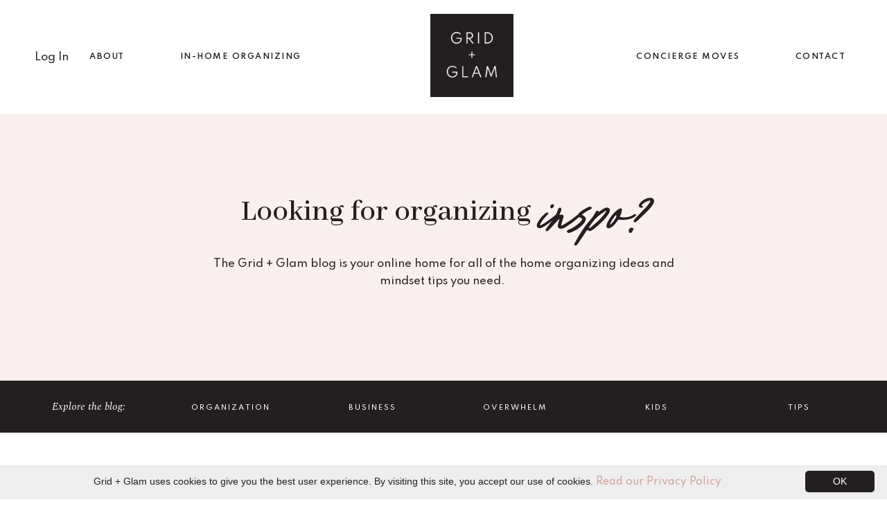

--- FILE ---
content_type: text/html; charset=utf-8
request_url: https://www.gridandglam.com/blog?page=5
body_size: 12252
content:
<!doctype html>
<html lang="en">
  <head>
    
              <meta name="csrf-param" content="authenticity_token">
              <meta name="csrf-token" content="dngPvqdh3oH1fZnF+Ped0pYtjQEMRmL+6YHLss11ABcDwye1naaaf/DkBnAe2JcRxMbM7qMRBIPbHXA/eJyxFw==">
            
    <title>
      
        The Grid + Glam Blog | Tips for organizing your home & more
      
    </title>
    <meta charset="utf-8" />
    <meta http-equiv="x-ua-compatible" content="ie=edge, chrome=1">
    <meta name="viewport" content="width=device-width, initial-scale=1, shrink-to-fit=no">
    
      <meta name="description" content="Welcome to the G+G blog, where you&#39;ll find organizing tips, organization hacks, and some gorgeous Instagram-worthy home inspo." />
    
    <meta property="og:type" content="website">
<meta property="og:url" content="https://www.gridandglam.com/blog">
<meta name="twitter:card" content="summary_large_image">

<meta property="og:title" content="The Grid + Glam Blog | Tips for organizing your home & more">
<meta name="twitter:title" content="The Grid + Glam Blog | Tips for organizing your home & more">


<meta property="og:description" content="Welcome to the G+G blog, where you&#39;ll find organizing tips, organization hacks, and some gorgeous Instagram-worthy home inspo.">
<meta name="twitter:description" content="Welcome to the G+G blog, where you&#39;ll find organizing tips, organization hacks, and some gorgeous Instagram-worthy home inspo.">



    
      <link href="https://kajabi-storefronts-production.kajabi-cdn.com/kajabi-storefronts-production/sites/68312/images/CPyzWQyTlGoO8z0E87MA_icon_black1x.png?v=2" rel="shortcut icon" />
    
    <link rel="canonical" href="https://www.gridandglam.com/blog" />

    <!-- Google Fonts ====================================================== -->
    
      <link href="//fonts.googleapis.com/css?family=Open+Sans:400,700,400italic,700italic|Fira+Sans:400,700,400italic,700italic" rel="stylesheet" type="text/css">
    

    <!-- Kajabi CSS ======================================================== -->
    <link rel="stylesheet" media="screen" href="https://kajabi-app-assets.kajabi-cdn.com/assets/core-0d125629e028a5a14579c81397830a1acd5cf5a9f3ec2d0de19efb9b0795fb03.css" />

    

    <link rel="stylesheet" href="https://use.fontawesome.com/releases/v5.8.1/css/all.css" integrity="sha384-50oBUHEmvpQ+1lW4y57PTFmhCaXp0ML5d60M1M7uH2+nqUivzIebhndOJK28anvf" crossorigin="anonymous">

    <link rel="stylesheet" media="screen" href="https://kajabi-storefronts-production.kajabi-cdn.com/kajabi-storefronts-production/themes/3016820/assets/styles.css?1748996635619714" />

    <!-- Customer CSS ====================================================== -->
    <link rel="stylesheet" media="screen" href="https://kajabi-storefronts-production.kajabi-cdn.com/kajabi-storefronts-production/themes/3016820/assets/overrides.css?1748996635619714" />
    <style>
  /* Custom CSS Added Via Theme Settings */
  /* CSS Overrides go here */
</style>


    <!-- Kajabi Editor Only CSS ============================================ -->
    

    <!-- Header hook ======================================================= -->
    <link rel="alternate" type="application/rss+xml" title="The Grid + Glam Blog | Tips for organizing your home &amp; more" href="https://www.gridandglam.com/blog.rss" /><script type="text/javascript">
  var Kajabi = Kajabi || {};
</script>
<script type="text/javascript">
  Kajabi.currentSiteUser = {
    "id" : "-1",
    "type" : "Guest",
    "contactId" : "",
  };
</script>
<script type="text/javascript">
  Kajabi.theme = {
    activeThemeName: "G+G Cambria",
    previewThemeId: null,
    editor: false
  };
</script>
<meta name="turbo-prefetch" content="false">
<!-- Deadline Funnel --><script type="text/javascript" data-cfasync="false">function SendUrlToDeadlineFunnel(e){var r,t,c,a,h,n,o,A,i = "ABCDEFGHIJKLMNOPQRSTUVWXYZabcdefghijklmnopqrstuvwxyz0123456789+/=",d=0,l=0,s="",u=[];if(!e)return e;do r=e.charCodeAt(d++),t=e.charCodeAt(d++),c=e.charCodeAt(d++),A=r<<16|t<<8|c,a=A>>18&63,h=A>>12&63,n=A>>6&63,o=63&A,u[l++]=i.charAt(a)+i.charAt(h)+i.charAt(n)+i.charAt(o);while(d<e.length);s=u.join("");var C=e.length%3;var decoded = (C?s.slice(0,C-3):s)+"===".slice(C||3);decoded = decoded.replace("+", "-");decoded = decoded.replace("/", "_");return decoded;} var url = SendUrlToDeadlineFunnel(location.href); var parentUrlValue;try {parentUrlValue = window.parent.location.href;} catch(err) {if(err.name === "SecurityError") {parentUrlValue = document.referrer;}}var parentUrl = (parent !== window) ? ("/" + SendUrlToDeadlineFunnel(parentUrlValue)) : "";(function() {var s = document.createElement("script");s.type = "text/javascript";s.async = true;s.setAttribute("data-scriptid", "dfunifiedcode");s.src ="https://a.deadlinefunnel.com/unified/reactunified.bundle.js?userIdHash=eyJpdiI6ImdhN0hTU1pGei9INEtFUzFBaVVQV3c9PSIsInZhbHVlIjoiQ3NKdDFyNitqZFliUEE5Z2pqM0lyZz09IiwibWFjIjoiNjBjZDAwMDEzODVmZDE3ZWFjNmUxMmJjZmZjODQ3YWVjZGRjOTNkNzY3MGIzZjZkMzhhYWRiNjFkZGQxNjUxNCJ9&pageFromUrl="+url+"&parentPageFromUrl="+parentUrl;var s2 = document.getElementsByTagName("script")[0];s2.parentNode.insertBefore(s, s2);})();</script><!-- End Deadline Funnel -->

<script type="text/javascript" id="cookieinfo"
	src="//cookieinfoscript.com/js/cookieinfo.min.js"
        data-message="Grid + Glam uses cookies to give you the best user experience. By visiting this site, you accept our use of cookies."
        data-linkmsg="Read our Privacy Policy"
        data-moreinfo="https://gridandglam.com/privacy"
        data-fg="#231f20"
        data-bg="#eeeeee"
        data-link="#d3a29c"
        data-divlink="#ffffff"
        data-divlinkbg="#231f20"
        data-close-text="OK">
</script>

<style>.cookieinfo a { font-size: 14px !important; }</style>

<script>(function(){ var s = document.createElement('script'), e = ! document.body ? document.querySelector('head') : document.body; s.src = 'https://acsbapp.com/apps/app/dist/js/app.js'; s.async = true; s.onload = function(){ acsbJS.init({ statementLink : '', footerHtml : '', hideMobile : false, hideTrigger : false, language : 'en', position : 'left', leadColor : '#374a54', triggerColor : '#374a54', triggerRadius : '50%', triggerPositionX : 'right', triggerPositionY : 'bottom', triggerIcon : 'people', triggerSize : 'medium', triggerOffsetX : 20, triggerOffsetY : 20, mobile : { triggerSize : 'small', triggerPositionX : 'right', triggerPositionY : 'bottom', triggerOffsetX : 10, triggerOffsetY : 10, triggerRadius : '50%' } }); }; e.appendChild(s);}());</script>
<style>
.flash-messages flash--success{
display: none !important;
}
</style>

<style>@font-face {

  font-family: "Beyond";

  src: url(https://kajabi-storefronts-production.kajabi-cdn.com/kajabi-storefronts-production/themes/2150464138/assets/desmontilles.woff2?17225920378201268); }



  em{

  font-family: "Beyond";

  }
</style><script async src="https://www.googletagmanager.com/gtag/js?id=G-JB1RWX4BHM"></script>
<script>
  window.dataLayer = window.dataLayer || [];
  function gtag(){dataLayer.push(arguments);}
  gtag('js', new Date());
  gtag('config', 'G-JB1RWX4BHM');
</script>
<style type="text/css">
  #editor-overlay {
    display: none;
    border-color: #2E91FC;
    position: absolute;
    background-color: rgba(46,145,252,0.05);
    border-style: dashed;
    border-width: 3px;
    border-radius: 3px;
    pointer-events: none;
    cursor: pointer;
    z-index: 10000000000;
  }
  .editor-overlay-button {
    color: white;
    background: #2E91FC;
    border-radius: 2px;
    font-size: 13px;
    margin-inline-start: -24px;
    margin-block-start: -12px;
    padding-block: 3px;
    padding-inline: 10px;
    text-transform:uppercase;
    font-weight:bold;
    letter-spacing:1.5px;

    left: 50%;
    top: 50%;
    position: absolute;
  }
</style>
<script src="https://kajabi-app-assets.kajabi-cdn.com/vite/assets/track_analytics-999259ad.js" crossorigin="anonymous" type="module"></script><link rel="modulepreload" href="https://kajabi-app-assets.kajabi-cdn.com/vite/assets/stimulus-576c66eb.js" as="script" crossorigin="anonymous">
<link rel="modulepreload" href="https://kajabi-app-assets.kajabi-cdn.com/vite/assets/track_product_analytics-9c66ca0a.js" as="script" crossorigin="anonymous">
<link rel="modulepreload" href="https://kajabi-app-assets.kajabi-cdn.com/vite/assets/stimulus-e54d982b.js" as="script" crossorigin="anonymous">
<link rel="modulepreload" href="https://kajabi-app-assets.kajabi-cdn.com/vite/assets/trackProductAnalytics-3d5f89d8.js" as="script" crossorigin="anonymous">      <script type="text/javascript">
        if (typeof (window.rudderanalytics) === "undefined") {
          !function(){"use strict";window.RudderSnippetVersion="3.0.3";var sdkBaseUrl="https://cdn.rudderlabs.com/v3"
          ;var sdkName="rsa.min.js";var asyncScript=true;window.rudderAnalyticsBuildType="legacy",window.rudderanalytics=[]
          ;var e=["setDefaultInstanceKey","load","ready","page","track","identify","alias","group","reset","setAnonymousId","startSession","endSession","consent"]
          ;for(var n=0;n<e.length;n++){var t=e[n];window.rudderanalytics[t]=function(e){return function(){
          window.rudderanalytics.push([e].concat(Array.prototype.slice.call(arguments)))}}(t)}try{
          new Function('return import("")'),window.rudderAnalyticsBuildType="modern"}catch(a){}
          if(window.rudderAnalyticsMount=function(){
          "undefined"==typeof globalThis&&(Object.defineProperty(Object.prototype,"__globalThis_magic__",{get:function get(){
          return this},configurable:true}),__globalThis_magic__.globalThis=__globalThis_magic__,
          delete Object.prototype.__globalThis_magic__);var e=document.createElement("script")
          ;e.src="".concat(sdkBaseUrl,"/").concat(window.rudderAnalyticsBuildType,"/").concat(sdkName),e.async=asyncScript,
          document.head?document.head.appendChild(e):document.body.appendChild(e)
          },"undefined"==typeof Promise||"undefined"==typeof globalThis){var d=document.createElement("script")
          ;d.src="https://polyfill-fastly.io/v3/polyfill.min.js?version=3.111.0&features=Symbol%2CPromise&callback=rudderAnalyticsMount",
          d.async=asyncScript,document.head?document.head.appendChild(d):document.body.appendChild(d)}else{
          window.rudderAnalyticsMount()}window.rudderanalytics.load("2apYBMHHHWpiGqicceKmzPebApa","https://kajabiaarnyhwq.dataplane.rudderstack.com",{})}();
        }
      </script>
      <script type="text/javascript">
        if (typeof (window.rudderanalytics) !== "undefined") {
          rudderanalytics.page({"account_id":"68308","site_id":"68312"});
        }
      </script>
      <script type="text/javascript">
        if (typeof (window.rudderanalytics) !== "undefined") {
          (function () {
            function AnalyticsClickHandler (event) {
              const targetEl = event.target.closest('a') || event.target.closest('button');
              if (targetEl) {
                rudderanalytics.track('Site Link Clicked', Object.assign(
                  {"account_id":"68308","site_id":"68312"},
                  {
                    link_text: targetEl.textContent.trim(),
                    link_href: targetEl.href,
                    tag_name: targetEl.tagName,
                  }
                ));
              }
            };
            document.addEventListener('click', AnalyticsClickHandler);
          })();
        }
      </script>
<script>
!function(f,b,e,v,n,t,s){if(f.fbq)return;n=f.fbq=function(){n.callMethod?
n.callMethod.apply(n,arguments):n.queue.push(arguments)};if(!f._fbq)f._fbq=n;
n.push=n;n.loaded=!0;n.version='2.0';n.agent='plkajabi';n.queue=[];t=b.createElement(e);t.async=!0;
t.src=v;s=b.getElementsByTagName(e)[0];s.parentNode.insertBefore(t,s)}(window,
                                                                      document,'script','https://connect.facebook.net/en_US/fbevents.js');


fbq('init', '2677756382271605');
fbq('track', "PageView");</script>
<noscript><img height="1" width="1" style="display:none"
src="https://www.facebook.com/tr?id=2677756382271605&ev=PageView&noscript=1"
/></noscript>
<meta name='site_locale' content='en'><style type="text/css">
  /* Font Awesome 4 */
  .fa.fa-twitter{
    font-family:sans-serif;
  }
  .fa.fa-twitter::before{
    content:"𝕏";
    font-size:1.2em;
  }

  /* Font Awesome 5 */
  .fab.fa-twitter{
    font-family:sans-serif;
  }
  .fab.fa-twitter::before{
    content:"𝕏";
    font-size:1.2em;
  }
</style>
<link rel="stylesheet" href="https://cdn.jsdelivr.net/npm/@kajabi-ui/styles@1.0.4/dist/kajabi_products/kajabi_products.css" />
<script type="module" src="https://cdn.jsdelivr.net/npm/@pine-ds/core@3.13.0/dist/pine-core/pine-core.esm.js"></script>
<script nomodule src="https://cdn.jsdelivr.net/npm/@pine-ds/core@3.13.0/dist/pine-core/index.esm.js"></script>

    <!-- Hotjar Tracking Code for https://www.gridandglam.com/ -->
<script>
    (function(h,o,t,j,a,r){
        h.hj=h.hj||function(){(h.hj.q=h.hj.q||[]).push(arguments)};
        h._hjSettings={hjid:1631398,hjsv:6};
        a=o.getElementsByTagName('head')[0];
        r=o.createElement('script');r.async=1;
        r.src=t+h._hjSettings.hjid+j+h._hjSettings.hjsv;
        a.appendChild(r);
    })(window,document,'https://static.hotjar.com/c/hotjar-','.js?sv=');
</script>

  </head>

  <style>
  body {
    
      
    
  }
</style>

  <body class="background-unrecognized">
    


    <div id="section-header" data-section-id="header"><style>
  .header {
    
      background-color: #FFFFFF;
    
    font-size: 16px;
  }
  .header--fixed {
    background: #FFFFFF;
  }
  .header .hamburger__slices .hamburger__slice {
    background-color: ;
  }
  .header .hamburger__slices .hamburger__slice {
    background-color: #231f20;
  }
  
  .header-mobile {
    background-color: ;
  }
  .header a.link-list__link, .header a.social-icons__icon, .header .dropdown__item a, .header .user__login a {
    color: ;
  }
  .header a.link-list__link:hover {
    color: ;
  }
  .header .dropdown__trigger {
    color:  !important;
  }
  .header .dropdown__trigger:hover {
    color: ;
  }
  @media (min-width: 768px) {
    .header {
      font-size: 18px;
    }
  }
  @media (max-width: 767px) {
    .header a.link-list__link, .dropdown__item a {
      text-align: center;
    }
    .header--overlay .header__content--mobile  {
      padding-bottom: 20px;
    }
    .header__content--mobile  {
      text-align: center;
    }
  }
</style>

<div class="hidden">
  
    
  
    
  
    
  
    
  
  
  
  
</div>

<header class="header header--static   "  kjb-settings-id="sections_header_settings_background_color">
  <div class="hello-bars">
    
      
    
      
    
      
    
      
    
  </div>
  
    <div class="header__wrap">
      <div class="header__content header__content--desktop background-unrecognized">
        <div class="container header__container media justify-content-center">
          
            
                <style>
@media (min-width: 768px) {
  #block-1602256221872 {
    text-align: right;
  }
} 
</style>

<div id="block-1602256221872" class="header__block header__switch-content header__block--menu " kjb-settings-id="sections_header_blocks_1602256221872_settings_stretch">
  <div class="link-list justify-content-right" kjb-settings-id="sections_header_blocks_1602256221872_settings_menu">
  
    <a class="link-list__link" href="https://www.gridandglam.com/concierge-moves" >CONCIERGE MOVES</a>
  
    <a class="link-list__link" href="https://www.gridandglam.com/get-in-touch" >CONTACT</a>
  
</div>

</div>

              
          
            
                <style>
@media (min-width: 768px) {
  #block-1555988494486 {
    text-align: center;
  }
} 
</style>

<div id="block-1555988494486" class="header__block header__block--logo header__block--show header__switch-content stretch" kjb-settings-id="sections_header_blocks_1555988494486_settings_stretch">
  <style>
  #block-1555988494486 {
    line-height: 1;
  }
  #block-1555988494486 .logo__image {
    display: block;
    width: 120px;
  }
  #block-1555988494486 .logo__text {
    color: ;
  }
</style>

<a class="logo" href="/">
  
    
      <img class="logo__image" src="https://kajabi-storefronts-production.kajabi-cdn.com/kajabi-storefronts-production/sites/68312/images/1HaOnwbkRXScMD4qUJRQ_square_black1x.png" kjb-settings-id="sections_header_blocks_1555988494486_settings_logo" alt="Header Logo" />
    
  
</a>

</div>

              
          
            
                <style>
@media (min-width: 768px) {
  #block-1555988491313 {
    text-align: left;
  }
} 
</style>

<div id="block-1555988491313" class="header__block header__switch-content header__block--menu " kjb-settings-id="sections_header_blocks_1555988491313_settings_stretch">
  <div class="link-list justify-content-left" kjb-settings-id="sections_header_blocks_1555988491313_settings_menu">
  
    <a class="link-list__link" href="https://www.gridandglam.com/about" >ABOUT</a>
  
    <a class="link-list__link" href="https://www.gridandglam.com/g-g-in-person-organizing" >IN-HOME ORGANIZING</a>
  
</div>

</div>

              
          
            
                <style>
@media (min-width: 768px) {
  #block-1748993908133 {
    text-align: left;
  }
} 
</style>

<div id="block-1748993908133" class="header__block header__switch-content header__block--user " kjb-settings-id="sections_header_blocks_1748993908133_settings_stretch">
  <style>
  /* Dropdown menu colors for desktop */
  @media (min-width: 768px) {
    #block-1748993908133 .dropdown__menu {
      background: #FFFFFF;
      color: #595959;
    }
    #block-1748993908133 .dropdown__item a, 
    #block-1748993908133 {
      color: #595959;
    }
  }  
  /* Mobile menu text alignment */
  @media (max-width: 767px) {
    #block-1748993908133 .dropdown__item a,
    #block-1748993908133 .user__login a {
      text-align: center;
    }
  }
</style>

<div class="user" kjb-settings-id="sections_header_blocks_1748993908133_settings_language_login">
  
    <span class="user__login" kjb-settings-id="language_login"><a href="/login">Log In</a></span>
  
</div>

</div>

              
          
          
            <div class="hamburger hidden--desktop" kjb-settings-id="sections_header_settings_hamburger_color">
              <div class="hamburger__slices">
                <div class="hamburger__slice hamburger--slice-1"></div>
                <div class="hamburger__slice hamburger--slice-2"></div>
                <div class="hamburger__slice hamburger--slice-3"></div>
                <div class="hamburger__slice hamburger--slice-4"></div>
              </div>
            </div>
          
        </div>
      </div>
      <div class="header__content header__content--mobile"></div>
    </div>
  
</header>

</div>
    <main>
      <div data-dynamic-sections=blog><div id="section-1606216464391" data-section-id="1606216464391"><style>
  
  #section-1606216464391 .section {
    background-color: #faefef;
  }
  #section-1606216464391 .sizer {
    padding-top: 20px;
    padding-bottom: 20px;
  }
  #section-1606216464391 .container {
    max-width: calc(1260px + 20px + 20px);
    padding-right: 20px;
    padding-left: 20px;
    
  }
  #section-1606216464391 .row {
    
  }
  #section-1606216464391 .container--full {
    max-width: calc(100% + 20px + 20px);
  }
  @media (min-width: 768px) {
    
    #section-1606216464391 .sizer {
      padding-top: 100px;
      padding-bottom: 100px;
    }
    #section-1606216464391 .container {
      max-width: calc(1260px + 40px + 40px);
      padding-right: 40px;
      padding-left: 40px;
    }
    #section-1606216464391 .container--full {
      max-width: calc(100% + 40px + 40px);
    }
  }
  
</style>


<section kjb-settings-id="sections_1606216464391_settings_background_color"
  class="section
  
  
   background-light "
  data-reveal-event=""
  data-reveal-offset=""
  data-reveal-units="seconds">
  <div class="sizer ">
    
    <div class="container ">
      <div class="row align-items-center justify-content-center">
        
          <!-- removes default padding from card elements -->

<!-- removes default padding when box-shadow is enabled -->

<!-- default padding values -->



<style>
  /* flush setting */
  
  /* margin settings */
  #block-1606216464391_0 {
    margin-top: 0px;
    margin-right: 0px;
    margin-bottom: 0px;
    margin-left: 0px;
  }
  #block-1606216464391_0 .block {
    /* border settings */
    border: 4px none black;
    border-radius: 4px;
    /* background color */
    
    /* default padding for mobile */
    
    
    
    /* mobile padding overrides */
    
    
    
    
    
  }

  @media (min-width: 768px) {
    /* desktop margin settings */
    #block-1606216464391_0 {
      margin-top: 0px;
      margin-right: 0px;
      margin-bottom: 0px;
      margin-left: 0px;
    }
    #block-1606216464391_0 .block {
      /* default padding for desktop  */
      
      
      /* desktop padding overrides */
      
      
      
      
      
    }
  }
  /* mobile text align */
  @media (max-width: 767px) {
    #block-1606216464391_0 {
      text-align: center;
    }
  }
</style>



<div kjb-settings-id="sections_1606216464391_blocks_1606216464391_0_settings_width"
  id="block-1606216464391_0"
  class="
  block-type--text
  text-center
  col-7
  
  
  
    
  
  "
  data-reveal-event=""
  data-reveal-offset=""
  data-reveal-units="seconds" >
  <div class="block
    box-shadow-none
    "
    
      data-aos="none" 
      data-aos-delay="0"
      data-aos-duration="0"
    
    >
    
    <style>
  
  #block-1577982541036_0 .btn {
    margin-top: 1rem;
  }
</style>

<h1>Looking for organizing <em>inspo?</em></h1>
<p><br />The Grid + Glam blog is your online home for all of the home organizing ideas and mindset tips you need. </p>

  </div>
</div>


        
      </div>
    </div>
  </div>
</section>
</div><div id="section-1606216641488" data-section-id="1606216641488"><style>
  
  #section-1606216641488 .section {
    background-color: #231f20;
  }
  #section-1606216641488 .sizer {
    padding-top: 40px;
    padding-bottom: 40px;
  }
  #section-1606216641488 .container {
    max-width: calc(1260px + 10px + 10px);
    padding-right: 10px;
    padding-left: 10px;
    
  }
  #section-1606216641488 .row {
    
  }
  #section-1606216641488 .container--full {
    max-width: calc(100% + 10px + 10px);
  }
  @media (min-width: 768px) {
    
    #section-1606216641488 .sizer {
      padding-top: 10px;
      padding-bottom: 10px;
    }
    #section-1606216641488 .container {
      max-width: calc(1260px + 40px + 40px);
      padding-right: 40px;
      padding-left: 40px;
    }
    #section-1606216641488 .container--full {
      max-width: calc(100% + 40px + 40px);
    }
  }
  
</style>


<section kjb-settings-id="sections_1606216641488_settings_background_color"
  class="section
  
  
   background-dark "
  data-reveal-event=""
  data-reveal-offset=""
  data-reveal-units="seconds">
  <div class="sizer ">
    
    <div class="container ">
      <div class="row align-items-center justify-content-center">
        
          <!-- removes default padding from card elements -->

<!-- removes default padding when box-shadow is enabled -->

<!-- default padding values -->



<style>
  /* flush setting */
  
  /* margin settings */
  #block-1606216641488_0 {
    margin-top: 0px;
    margin-right: 0px;
    margin-bottom: 0px;
    margin-left: 0px;
  }
  #block-1606216641488_0 .block {
    /* border settings */
    border: 4px none black;
    border-radius: 4px;
    /* background color */
    
    /* default padding for mobile */
    
    
    
    /* mobile padding overrides */
    
    
    
    
    
  }

  @media (min-width: 768px) {
    /* desktop margin settings */
    #block-1606216641488_0 {
      margin-top: 0px;
      margin-right: 0px;
      margin-bottom: 0px;
      margin-left: 0px;
    }
    #block-1606216641488_0 .block {
      /* default padding for desktop  */
      
      
      /* desktop padding overrides */
      
      
      
      
      
    }
  }
  /* mobile text align */
  @media (max-width: 767px) {
    #block-1606216641488_0 {
      text-align: center;
    }
  }
</style>



<div kjb-settings-id="sections_1606216641488_blocks_1606216641488_0_settings_width"
  id="block-1606216641488_0"
  class="
  block-type--text
  text-center
  col-2
  
  
  
    
  
  "
  data-reveal-event=""
  data-reveal-offset=""
  data-reveal-units="seconds" >
  <div class="block
    box-shadow-none
    "
    
      data-aos="none" 
      data-aos-delay="0"
      data-aos-duration="0"
    
    >
    
    <style>
  
  #block-1577982541036_0 .btn {
    margin-top: 1rem;
  }
</style>

<p>Explore the blog:</p>

  </div>
</div>


        
          <!-- removes default padding from card elements -->

<!-- removes default padding when box-shadow is enabled -->

<!-- default padding values -->



<style>
  /* flush setting */
  
  /* margin settings */
  #block-1606216690483 {
    margin-top: 0px;
    margin-right: 0px;
    margin-bottom: 0px;
    margin-left: 0px;
  }
  #block-1606216690483 .block {
    /* border settings */
    border: 4px none black;
    border-radius: 4px;
    /* background color */
    
    /* default padding for mobile */
    
    
    
    /* mobile padding overrides */
    
    
    
    
    
  }

  @media (min-width: 768px) {
    /* desktop margin settings */
    #block-1606216690483 {
      margin-top: 0px;
      margin-right: 0px;
      margin-bottom: 0px;
      margin-left: 0px;
    }
    #block-1606216690483 .block {
      /* default padding for desktop  */
      
      
      /* desktop padding overrides */
      
      
      
      
      
    }
  }
  /* mobile text align */
  @media (max-width: 767px) {
    #block-1606216690483 {
      text-align: center;
    }
  }
</style>



<div kjb-settings-id="sections_1606216641488_blocks_1606216690483_settings_width"
  id="block-1606216690483"
  class="
  block-type--text
  text-center
  col-2
  
  
  
    
  
  "
  data-reveal-event=""
  data-reveal-offset=""
  data-reveal-units="seconds" >
  <div class="block
    box-shadow-none
    "
    
      data-aos="none" 
      data-aos-delay="0"
      data-aos-duration="0"
    
    >
    
    <style>
  
  #block-1577982541036_0 .btn {
    margin-top: 1rem;
  }
</style>

<p><a href="https://www.gridandglam.com/blog?tag=organization">Organization</a></p>

  </div>
</div>


        
          <!-- removes default padding from card elements -->

<!-- removes default padding when box-shadow is enabled -->

<!-- default padding values -->



<style>
  /* flush setting */
  
  /* margin settings */
  #block-1606216701227 {
    margin-top: 0px;
    margin-right: 0px;
    margin-bottom: 0px;
    margin-left: 0px;
  }
  #block-1606216701227 .block {
    /* border settings */
    border: 4px none black;
    border-radius: 4px;
    /* background color */
    
    /* default padding for mobile */
    
    
    
    /* mobile padding overrides */
    
    
    
    
    
  }

  @media (min-width: 768px) {
    /* desktop margin settings */
    #block-1606216701227 {
      margin-top: 0px;
      margin-right: 0px;
      margin-bottom: 0px;
      margin-left: 0px;
    }
    #block-1606216701227 .block {
      /* default padding for desktop  */
      
      
      /* desktop padding overrides */
      
      
      
      
      
    }
  }
  /* mobile text align */
  @media (max-width: 767px) {
    #block-1606216701227 {
      text-align: center;
    }
  }
</style>



<div kjb-settings-id="sections_1606216641488_blocks_1606216701227_settings_width"
  id="block-1606216701227"
  class="
  block-type--text
  text-center
  col-2
  
  
  
    
  
  "
  data-reveal-event=""
  data-reveal-offset=""
  data-reveal-units="seconds" >
  <div class="block
    box-shadow-none
    "
    
      data-aos="none" 
      data-aos-delay="0"
      data-aos-duration="0"
    
    >
    
    <style>
  
  #block-1577982541036_0 .btn {
    margin-top: 1rem;
  }
</style>

<p><a href="https://www.gridandglam.com/blog?tag=business">Business</a></p>

  </div>
</div>


        
          <!-- removes default padding from card elements -->

<!-- removes default padding when box-shadow is enabled -->

<!-- default padding values -->



<style>
  /* flush setting */
  
  /* margin settings */
  #block-1606216717602 {
    margin-top: 0px;
    margin-right: 0px;
    margin-bottom: 0px;
    margin-left: 0px;
  }
  #block-1606216717602 .block {
    /* border settings */
    border: 4px none black;
    border-radius: 4px;
    /* background color */
    
    /* default padding for mobile */
    
    
    
    /* mobile padding overrides */
    
    
    
    
    
  }

  @media (min-width: 768px) {
    /* desktop margin settings */
    #block-1606216717602 {
      margin-top: 0px;
      margin-right: 0px;
      margin-bottom: 0px;
      margin-left: 0px;
    }
    #block-1606216717602 .block {
      /* default padding for desktop  */
      
      
      /* desktop padding overrides */
      
      
      
      
      
    }
  }
  /* mobile text align */
  @media (max-width: 767px) {
    #block-1606216717602 {
      text-align: center;
    }
  }
</style>



<div kjb-settings-id="sections_1606216641488_blocks_1606216717602_settings_width"
  id="block-1606216717602"
  class="
  block-type--text
  text-center
  col-2
  
  
  
    
  
  "
  data-reveal-event=""
  data-reveal-offset=""
  data-reveal-units="seconds" >
  <div class="block
    box-shadow-none
    "
    
      data-aos="none" 
      data-aos-delay="0"
      data-aos-duration="0"
    
    >
    
    <style>
  
  #block-1577982541036_0 .btn {
    margin-top: 1rem;
  }
</style>

<p><a href="https://www.gridandglam.com/blog?tag=overwhelm">Overwhelm</a></p>

  </div>
</div>


        
          <!-- removes default padding from card elements -->

<!-- removes default padding when box-shadow is enabled -->

<!-- default padding values -->



<style>
  /* flush setting */
  
  /* margin settings */
  #block-1606216709301 {
    margin-top: 0px;
    margin-right: 0px;
    margin-bottom: 0px;
    margin-left: 0px;
  }
  #block-1606216709301 .block {
    /* border settings */
    border: 4px none black;
    border-radius: 4px;
    /* background color */
    
    /* default padding for mobile */
    
    
    
    /* mobile padding overrides */
    
    
    
    
    
  }

  @media (min-width: 768px) {
    /* desktop margin settings */
    #block-1606216709301 {
      margin-top: 0px;
      margin-right: 0px;
      margin-bottom: 0px;
      margin-left: 0px;
    }
    #block-1606216709301 .block {
      /* default padding for desktop  */
      
      
      /* desktop padding overrides */
      
      
      
      
      
    }
  }
  /* mobile text align */
  @media (max-width: 767px) {
    #block-1606216709301 {
      text-align: center;
    }
  }
</style>



<div kjb-settings-id="sections_1606216641488_blocks_1606216709301_settings_width"
  id="block-1606216709301"
  class="
  block-type--text
  text-center
  col-2
  
  
  
    
  
  "
  data-reveal-event=""
  data-reveal-offset=""
  data-reveal-units="seconds" >
  <div class="block
    box-shadow-none
    "
    
      data-aos="none" 
      data-aos-delay="0"
      data-aos-duration="0"
    
    >
    
    <style>
  
  #block-1577982541036_0 .btn {
    margin-top: 1rem;
  }
</style>

<p><a href="https://www.gridandglam.com/blog?tag=kids">Kids</a></p>

  </div>
</div>


        
          <!-- removes default padding from card elements -->

<!-- removes default padding when box-shadow is enabled -->

<!-- default padding values -->



<style>
  /* flush setting */
  
  /* margin settings */
  #block-1635790076309 {
    margin-top: 0px;
    margin-right: 0px;
    margin-bottom: 0px;
    margin-left: 0px;
  }
  #block-1635790076309 .block {
    /* border settings */
    border: 4px none black;
    border-radius: 4px;
    /* background color */
    
    /* default padding for mobile */
    
    
    
    /* mobile padding overrides */
    
    
    
    
    
  }

  @media (min-width: 768px) {
    /* desktop margin settings */
    #block-1635790076309 {
      margin-top: 0px;
      margin-right: 0px;
      margin-bottom: 0px;
      margin-left: 0px;
    }
    #block-1635790076309 .block {
      /* default padding for desktop  */
      
      
      /* desktop padding overrides */
      
      
      
      
      
    }
  }
  /* mobile text align */
  @media (max-width: 767px) {
    #block-1635790076309 {
      text-align: center;
    }
  }
</style>



<div kjb-settings-id="sections_1606216641488_blocks_1635790076309_settings_width"
  id="block-1635790076309"
  class="
  block-type--text
  text-center
  col-2
  
  
  
    
  
  "
  data-reveal-event=""
  data-reveal-offset=""
  data-reveal-units="seconds" >
  <div class="block
    box-shadow-none
    "
    
      data-aos="none" 
      data-aos-delay="0"
      data-aos-duration="0"
    
    >
    
    <style>
  
  #block-1577982541036_0 .btn {
    margin-top: 1rem;
  }
</style>

<p><a href="https://www.gridandglam.com/blog?tag=tips">TIPS</a></p>

  </div>
</div>


        
      </div>
    </div>
  </div>
</section>
</div><div id="section-1599589855686" data-section-id="1599589855686"><style>
  
  .blog-listings {
    background-color: ;
  }
  .blog-listings .sizer {
    padding-top: 20px;
    padding-bottom: 20px;
  }
  .blog-listings .container {
    max-width: calc(1260px + 20px + 20px);
    padding-right: 20px;
    padding-left: 20px;
  }
  .blog-listing__panel {
    background-color: #ffffff;
    border-color: ;
    border-radius: 4px;
    border-style: none;
    border-width: 25px ;
  }
  .blog-listing__title {
    color: #231f20 !important;
  }
  .blog-listing__title:hover {
    color: #231f20 !important;
  }
  .blog-listing__date {
    color: ;
  }
  .tag {
    color: ;
    background-color: ;
  }
  .tag:hover {
    color: ;
    background-color: ;
  }
  .blog-listing__content {
    color: #231f20;
  }
  .blog-listing__more {
    color: ;
  }
  @media (min-width: 768px) {
    
    .blog-listings .sizer {
      padding-top: 100px;
      padding-bottom: 40px;
    }
    .blog-listings .container {
      max-width: calc(1260px + 40px + 40px);
      padding-right: 40px;
      padding-left: 40px;
    }
  }
  .pag__link {
    color: #231f20;
  }
  .pag__link--current {
    color: #e3c3bf;
  }
  .pag__link--disabled {
    color: #eeeeee;
  }
</style>

<section class="blog-listings " kjb-settings-id="sections_1599589855686_settings_background_color">
  <div class="sizer">
    
    <div class="container">
      <div class="row">
        
          <div class="col-lg-12">
        
          <div class="blog-listings__content blog-listings__content--grid-2">
            
              
                





<div class="blog-listing blog-listing--grid-2 blog-listing--has-media">
  
    <div class="blog-listing__media">
      
        
  
    
      <a href="/blog/episode30">
        <img src="https://kajabi-storefronts-production.kajabi-cdn.com/kajabi-storefronts-production/file-uploads/blogs/18458/images/6d76d7-62b-ed7-5ffb-378e87bd00c_Podcast_Thumbanil_1024_x_576_px_.png" alt="Organized kitchen with women laughing" />
      </a>
    
  


      
    </div>
    <div class="blog-listing__data">
      <a class="h3 blog-listing__title" href="/blog/episode30">EP 30: How to Make Entertaining Feel Easy</a>
      
      
      
      
        
        <a class="blog-listing__more" href="/blog/episode30" kjb-settings-id="sections_1599589855686_settings_read_more">Read More</a>
      
    </div>
  
</div>

              
                





<div class="blog-listing blog-listing--grid-2 blog-listing--has-media">
  
    <div class="blog-listing__media">
      
        
  
    
      <a href="/blog/episode29">
        <img src="https://kajabi-storefronts-production.kajabi-cdn.com/kajabi-storefronts-production/file-uploads/blogs/18458/images/f70fe65-373d-22ab-ae03-e344fca8e_Podcast_Thumbanil_1024_x_576_px_.png" alt="Organized office space and women laughing" />
      </a>
    
  


      
    </div>
    <div class="blog-listing__data">
      <a class="h3 blog-listing__title" href="/blog/episode29">EP 29: 5 Steps To Stress Less</a>
      
      
      
      
        
        <a class="blog-listing__more" href="/blog/episode29" kjb-settings-id="sections_1599589855686_settings_read_more">Read More</a>
      
    </div>
  
</div>

              
                





<div class="blog-listing blog-listing--grid-2 blog-listing--has-media">
  
    <div class="blog-listing__media">
      
        
  
    
      <a href="/blog/episode28">
        <img src="https://kajabi-storefronts-production.kajabi-cdn.com/kajabi-storefronts-production/file-uploads/blogs/18458/images/685b4d-bf7f-d26d-77e0-ad2373627f_Podcast_Thumbanil_1024_x_576_px_.png" alt="A girl laughing and an organized closet" />
      </a>
    
  


      
    </div>
    <div class="blog-listing__data">
      <a class="h3 blog-listing__title" href="/blog/episode28">EP 28: Conversations for Good with Corinne + Briggs</a>
      
      
      
      
        
        <a class="blog-listing__more" href="/blog/episode28" kjb-settings-id="sections_1599589855686_settings_read_more">Read More</a>
      
    </div>
  
</div>

              
                





<div class="blog-listing blog-listing--grid-2 blog-listing--has-media">
  
    <div class="blog-listing__media">
      
        
  
    
      <a href="/blog/episode27">
        <img src="https://kajabi-storefronts-production.kajabi-cdn.com/kajabi-storefronts-production/file-uploads/blogs/18458/images/bda7b72-f6cb-527-fe57-bb2f1c7eefd7_Podcast_Thumbanil_1024_x_576_px_.png" alt="Organized space with women laughing" />
      </a>
    
  


      
    </div>
    <div class="blog-listing__data">
      <a class="h3 blog-listing__title" href="/blog/episode27">EP 27: Love Your Body Part 2</a>
      
      
      
      
        
        <a class="blog-listing__more" href="/blog/episode27" kjb-settings-id="sections_1599589855686_settings_read_more">Read More</a>
      
    </div>
  
</div>

              
                





<div class="blog-listing blog-listing--grid-2 blog-listing--has-media">
  
    <div class="blog-listing__media">
      
        
  
    
      <a href="/blog/embracing-immersive-productivity">
        <img src="https://kajabi-storefronts-production.kajabi-cdn.com/kajabi-storefronts-production/file-uploads/blogs/18458/images/7bfbd33-8bd-f55-6ce-1256e7a7608c_G_G_Feature_Blog_Image.png" alt="Professional organizer maximizing productivity " />
      </a>
    
  


      
    </div>
    <div class="blog-listing__data">
      <a class="h3 blog-listing__title" href="/blog/embracing-immersive-productivity">Embracing Immersive Productivity: Transforming How We Live and Work</a>
      
      
      
      
        
        <a class="blog-listing__more" href="/blog/embracing-immersive-productivity" kjb-settings-id="sections_1599589855686_settings_read_more">Read More</a>
      
    </div>
  
</div>

              
                





<div class="blog-listing blog-listing--grid-2 blog-listing--has-media">
  
    <div class="blog-listing__media">
      
        
  
    
      <a href="/blog/episode26">
        <img src="https://kajabi-storefronts-production.kajabi-cdn.com/kajabi-storefronts-production/file-uploads/blogs/18458/images/a11cd5a-6114-cc88-12be-5cb010a8c8a8_Podcast_Thumbanil_1024_x_576_px_.png" alt="" />
      </a>
    
  


      
    </div>
    <div class="blog-listing__data">
      <a class="h3 blog-listing__title" href="/blog/episode26">EP 26: Clutter Shame</a>
      
      
      
      
        
        <a class="blog-listing__more" href="/blog/episode26" kjb-settings-id="sections_1599589855686_settings_read_more">Read More</a>
      
    </div>
  
</div>

              
                





<div class="blog-listing blog-listing--grid-2 blog-listing--has-media">
  
    <div class="blog-listing__media">
      
        
  
    
      <a href="/blog/episode25">
        <img src="https://kajabi-storefronts-production.kajabi-cdn.com/kajabi-storefronts-production/file-uploads/blogs/18458/images/f6b806-3e-63cc-2248-ed5ba31610f_Podcast_Thumbanil_1024_x_576_px_.png" alt="" />
      </a>
    
  


      
    </div>
    <div class="blog-listing__data">
      <a class="h3 blog-listing__title" href="/blog/episode25">EP 25: Interview with Susie Moore</a>
      
      
      
      
        
        <a class="blog-listing__more" href="/blog/episode25" kjb-settings-id="sections_1599589855686_settings_read_more">Read More</a>
      
    </div>
  
</div>

              
                





<div class="blog-listing blog-listing--grid-2 blog-listing--has-media">
  
    <div class="blog-listing__media">
      
        
  
    
      <a href="/blog/episode24">
        <img src="https://kajabi-storefronts-production.kajabi-cdn.com/kajabi-storefronts-production/file-uploads/blogs/18458/images/d30f54-7063-b046-c104-464456bc8c_Podcast_Thumbanil_1024_x_576_px_.png" alt="" />
      </a>
    
  


      
    </div>
    <div class="blog-listing__data">
      <a class="h3 blog-listing__title" href="/blog/episode24">EP 24: 6 Lessons on Turning 45</a>
      
      
      
      
        
        <a class="blog-listing__more" href="/blog/episode24" kjb-settings-id="sections_1599589855686_settings_read_more">Read More</a>
      
    </div>
  
</div>

              
              
                <div class="pag">
  
    <a class="pag__link pag__link--prev" href="?page=4">
      <i class="fa fa-arrow-left"></i>
    </a>
  
  
    
      
        <a class="pag__link" href="?page=1">1</a>
      
    
      
        <a class="pag__link" href="?page=2">2</a>
      
    
      
        <a class="pag__link" href="?page=3">3</a>
      
    
      
        <a class="pag__link" href="?page=4">4</a>
      
    
      
        <a class="pag__link pag__link--current" href="?page=5">5</a>
      
    
      
        <a class="pag__link" href="?page=6">6</a>
      
    
      
        <a class="pag__link" href="?page=7">7</a>
      
    
      
        <a class="pag__link" href="?page=8">8</a>
      
    
      
        <a class="pag__link" href="?page=9">9</a>
      
    
      
        <a class="pag__link" href="?page=10">10</a>
      
    
      
        <a class="pag__link" href="?page=11">11</a>
      
    
      
        <a class="pag__link" href="?page=12">12</a>
      
    
      
        <a class="pag__link" href="?page=13">13</a>
      
    
      
        <a class="pag__link" href="?page=14">14</a>
      
    
      
        <a class="pag__link" href="?page=15">15</a>
      
    
      
        <a class="pag__link" href="?page=16">16</a>
      
    
      
        <a class="pag__link" href="?page=17">17</a>
      
    
      
        <a class="pag__link" href="?page=18">18</a>
      
    
  
  
    <a class="pag__link pag__link--next" href="/blog?page=6">
      <i class="fa fa-arrow-right"></i>
    </a>
  
</div>

              
            
          </div>
        </div>
        <style>
   .sidebar__panel {
     background-color: #ffffff;
     border-color: ;
     border-radius: 4px;
     border-style: none;
     border-width: 25px ;
   }
</style>

<div class="col-lg-3 sidebar__container--left  sidebar__container--hidden-desktop sidebar__container--hidden-mobile">
  <div class="sidebar" kjb-settings-id="sections_1599589855686_settings_show_sidebar">
    
      
        <div class="sidebar__block">
          
              <style>
  .sidebar-search__icon i {
    color: ;
  }
  .sidebar-search--1600115507943 ::-webkit-input-placeholder {
    color: ;
  }
  .sidebar-search--1600115507943 ::-moz-placeholder {
    color: ;
  }
  .sidebar-search--1600115507943 :-ms-input-placeholder {
    color: ;
  }
  .sidebar-search--1600115507943 :-moz-placeholder {
    color: ;
  }
  .sidebar-search--1600115507943 .sidebar-search__input {
    color: ;
  }
</style>

<div class="sidebar-search sidebar-search--1600115507943" kjb-settings-id="sections_1599589855686_blocks_1600115507943_settings_search_text">
  <form class="sidebar-search__form" action="/blog/search" method="get" role="search">
    <span class="sidebar-search__icon"><i class="fa fa-search"></i></span>
    <input class="form-control sidebar-search__input" type="search" name="q" placeholder="Search...">
  </form>
</div>

            
        </div>
      
        <div class="sidebar__block">
          
              <style>
  .sidebar-categories--1600115512118 {
    text-align: left;
  }
  .sidebar-categories--1600115512118 .sidebar-categories__title {
    color: ;
  }
  .sidebar-categories--1600115512118 .sidebar-categories__select {
    color:  !important;
  }
  .sidebar-categories--1600115512118 .sidebar-categories__link {
    color: ;
  }
  .sidebar-categories--1600115512118 .sidebar-categories__tag {
    color: ;
  }
</style>

<div class="sidebar-categories sidebar-categories--1600115512118">
  <p class="h5 sidebar-categories__title" kjb-settings-id="sections_1599589855686_blocks_1600115512118_settings_heading">Categories</p>
  
    <a class="sidebar-categories__link" href="/blog" kjb-settings-id="sections_1599589855686_blocks_1600115512118_settings_all_tags">All Categories</a>
    
      
        <a class="sidebar-categories__tag" href="https://www.gridandglam.com/blog?tag=antiracism">antiracism</a>
      
    
      
        <a class="sidebar-categories__tag" href="https://www.gridandglam.com/blog?tag=blog">blog</a>
      
    
      
        <a class="sidebar-categories__tag" href="https://www.gridandglam.com/blog?tag=business">business</a>
      
    
      
        <a class="sidebar-categories__tag" href="https://www.gridandglam.com/blog?tag=businness">businness</a>
      
    
      
        <a class="sidebar-categories__tag" href="https://www.gridandglam.com/blog?tag=guest+entry">guest entry</a>
      
    
      
        <a class="sidebar-categories__tag" href="https://www.gridandglam.com/blog?tag=kids">kids</a>
      
    
      
        <a class="sidebar-categories__tag" href="https://www.gridandglam.com/blog?tag=kitchen">kitchen</a>
      
    
      
        <a class="sidebar-categories__tag" href="https://www.gridandglam.com/blog?tag=life+update">life update</a>
      
    
      
        <a class="sidebar-categories__tag" href="https://www.gridandglam.com/blog?tag=organization">organization</a>
      
    
      
        <a class="sidebar-categories__tag" href="https://www.gridandglam.com/blog?tag=overwhelm">overwhelm</a>
      
    
      
        <a class="sidebar-categories__tag" href="https://www.gridandglam.com/blog?tag=podcast">podcast</a>
      
    
      
        <a class="sidebar-categories__tag" href="https://www.gridandglam.com/blog?tag=tips">tips</a>
      
    
  
</div>

            
        </div>
      
        <div class="sidebar__block">
          
              <style>
  .social-icons--1600115515053 .social-icons__icons {
    justify-content: 
  }
  .social-icons--1600115515053 .social-icons__icon {
    color:  !important;
  }
  .social-icons--1600115515053.social-icons--round .social-icons__icon {
    background-color: #e3c3bf;
  }
  .social-icons--1600115515053.social-icons--square .social-icons__icon {
    background-color: #e3c3bf;
  }
  
    
  
  @media (min-width: 768px) {
    .social-icons--1600115515053 .social-icons__icons {
      justify-content: 
    }
  }
</style>


<style>
  .social-icons--1600115515053 {
    text-align: left;
  }
  
  .social-icons--1600115515053 .social-icons__heading {
    color: ;
  }
</style>

<div class="social-icons social-icons--sidebar social-icons-- social-icons--1600115515053" kjb-settings-id="sections_1599589855686_blocks_1600115515053_settings_social_icons_text_color">
  <p class="h5 social-icons__heading">Follow Us</p>
  <div class="social-icons__icons">
    
  <a class="social-icons__icon social-icons__icon--" href="https://www.facebook.com/kajabi"  kjb-settings-id="sections_1599589855686_blocks_1600115515053_settings_social_icon_link_facebook">
    <i class="fab fa-facebook-f"></i>
  </a>


  <a class="social-icons__icon social-icons__icon--" href="https://www.twitter.com/kajabi"  kjb-settings-id="sections_1599589855686_blocks_1600115515053_settings_social_icon_link_twitter">
    <i class="fab fa-twitter"></i>
  </a>


  <a class="social-icons__icon social-icons__icon--" href="https://www.instagram.com/kajabi"  kjb-settings-id="sections_1599589855686_blocks_1600115515053_settings_social_icon_link_instagram">
    <i class="fab fa-instagram"></i>
  </a>















  </div>
</div>

            
        </div>
      
    
  </div>
</div>

      </div>
    </div>
  </div>
</section>

</div><div id="section-1606212834445" data-section-id="1606212834445"><style>
  
  #section-1606212834445 .section {
    background-color: #eeeeee;
  }
  #section-1606212834445 .sizer {
    padding-top: 20px;
    padding-bottom: 20px;
  }
  #section-1606212834445 .container {
    max-width: calc(1260px + 20px + 20px);
    padding-right: 20px;
    padding-left: 20px;
    
  }
  #section-1606212834445 .row {
    
  }
  #section-1606212834445 .container--full {
    max-width: calc(100% + 20px + 20px);
  }
  @media (min-width: 768px) {
    
    #section-1606212834445 .sizer {
      padding-top: 50px;
      padding-bottom: 0px;
    }
    #section-1606212834445 .container {
      max-width: calc(1260px + 40px + 40px);
      padding-right: 40px;
      padding-left: 40px;
    }
    #section-1606212834445 .container--full {
      max-width: calc(100% + 40px + 40px);
    }
  }
  
    #section-1606212834445 .row {
      -webkit-box-align: stretch !important;
      -ms-flex-align: stretch !important;
      align-items: stretch !important;
    }
  
</style>


<section kjb-settings-id="sections_1606212834445_settings_background_color"
  class="section
  
  
   background-light "
  data-reveal-event=""
  data-reveal-offset=""
  data-reveal-units="seconds">
  <div class="sizer ">
    
    <div class="container ">
      <div class="row align-items-center justify-content-center">
        
          <!-- removes default padding from card elements -->

<!-- removes default padding when box-shadow is enabled -->

<!-- default padding values -->



<style>
  /* flush setting */
  
  /* margin settings */
  #block-1606212859384 {
    margin-top: 0px;
    margin-right: 0px;
    margin-bottom: 0px;
    margin-left: 0px;
  }
  #block-1606212859384 .block {
    /* border settings */
    border: 4px none black;
    border-radius: 0px;
    /* background color */
    
    /* default padding for mobile */
    
    
    
    /* mobile padding overrides */
    
    
    
    
    
  }

  @media (min-width: 768px) {
    /* desktop margin settings */
    #block-1606212859384 {
      margin-top: -10px;
      margin-right: 0px;
      margin-bottom: 0px;
      margin-left: 0px;
    }
    #block-1606212859384 .block {
      /* default padding for desktop  */
      
      
      /* desktop padding overrides */
      
      
      
      
      
    }
  }
  /* mobile text align */
  @media (max-width: 767px) {
    #block-1606212859384 {
      text-align: ;
    }
  }
</style>



<div kjb-settings-id="sections_1606212834445_blocks_1606212859384_settings_width"
  id="block-1606212859384"
  class="
  block-type--image
  text-
  col-2
  
  
  
    
  
  "
  data-reveal-event=""
  data-reveal-offset=""
  data-reveal-units="seconds" >
  <div class="block
    box-shadow-none
    "
    
      data-aos="none" 
      data-aos-delay="0"
      data-aos-duration="0"
    
    >
    
    <style>
  #block-1606212859384 .block {
        display: flex;
        justify-content: center;
      }
  #block-1606212859384 .image {
    width: 100%;
    
      width: 150px;
    
  }
  #block-1606212859384 .image__image {
    width: 100%;
    
      width: 150px;
    
    border-radius: 0px;
  }
  #block-1606212859384 .image__overlay {
    
      opacity: 0;
    
    background-color: #fff;
    border-radius: 0px;
  }
  #block-1606212859384 .image__overlay-text {
    color:  !important;
  }
  @media (min-width: 768px) {
    #block-1606212859384 .block {
        display: flex;
        justify-content: flex-start;
    }
    #block-1606212859384 .image__overlay {
      opacity: 0;
    }
    #block-1606212859384 .image__overlay:hover {
      opacity: 1;
    }
  }
  
</style>

<div class="image">
  
    
        <img class="image__image" src="https://kajabi-storefronts-production.kajabi-cdn.com/kajabi-storefronts-production/themes/3016820/settings_images/wTIRnrAETv29h8sxtJj7_square_black1x.png" kjb-settings-id="sections_1606212834445_blocks_1606212859384_settings_image" alt="" />
    
    
  
</div>

  </div>
</div>


        
          <!-- removes default padding from card elements -->

<!-- removes default padding when box-shadow is enabled -->

<!-- default padding values -->



<style>
  /* flush setting */
  
  /* margin settings */
  #block-1606212914796 {
    margin-top: 0px;
    margin-right: 0px;
    margin-bottom: 0px;
    margin-left: 0px;
  }
  #block-1606212914796 .block {
    /* border settings */
    border: 4px none black;
    border-radius: 4px;
    /* background color */
    
    /* default padding for mobile */
    
    
    
    /* mobile padding overrides */
    
    
    
    
    
  }

  @media (min-width: 768px) {
    /* desktop margin settings */
    #block-1606212914796 {
      margin-top: 0px;
      margin-right: 0px;
      margin-bottom: 0px;
      margin-left: 0px;
    }
    #block-1606212914796 .block {
      /* default padding for desktop  */
      
      
      /* desktop padding overrides */
      
      
      
      
      
    }
  }
  /* mobile text align */
  @media (max-width: 767px) {
    #block-1606212914796 {
      text-align: center;
    }
  }
</style>



<div kjb-settings-id="sections_1606212834445_blocks_1606212914796_settings_width"
  id="block-1606212914796"
  class="
  block-type--text
  text-left
  col-2
  
  
  
    
  
  "
  data-reveal-event=""
  data-reveal-offset=""
  data-reveal-units="seconds" >
  <div class="block
    box-shadow-none
    "
    
      data-aos="none" 
      data-aos-delay="0"
      data-aos-duration="0"
    
    >
    
    <style>
  
  #block-1577982541036_0 .btn {
    margin-top: 1rem;
  }
</style>

<p><a href="https://www.gridandglam.com/">Home</a><br /><a href="https://www.gridandglam.com/about">About</a><br /><a href="https://www.gridandglam.com/g-g-in-person-organizing">In-Home Org</a><br /><a href="https://www.gridandglam.com/concierge-moves">Concierge Moves</a></p>

  </div>
</div>


        
          <!-- removes default padding from card elements -->

<!-- removes default padding when box-shadow is enabled -->

<!-- default padding values -->



<style>
  /* flush setting */
  
  /* margin settings */
  #block-1606212938386 {
    margin-top: -30px;
    margin-right: 0px;
    margin-bottom: 0px;
    margin-left: 0px;
  }
  #block-1606212938386 .block {
    /* border settings */
    border: 4px none black;
    border-radius: 4px;
    /* background color */
    
    /* default padding for mobile */
    
    
    
    /* mobile padding overrides */
    
    
    
    
    
  }

  @media (min-width: 768px) {
    /* desktop margin settings */
    #block-1606212938386 {
      margin-top: 0px;
      margin-right: 0px;
      margin-bottom: 0px;
      margin-left: 0px;
    }
    #block-1606212938386 .block {
      /* default padding for desktop  */
      
      
      /* desktop padding overrides */
      
      
      
      
      
    }
  }
  /* mobile text align */
  @media (max-width: 767px) {
    #block-1606212938386 {
      text-align: center;
    }
  }
</style>



<div kjb-settings-id="sections_1606212834445_blocks_1606212938386_settings_width"
  id="block-1606212938386"
  class="
  block-type--text
  text-left
  col-2
  
  
  
    
  
  "
  data-reveal-event=""
  data-reveal-offset=""
  data-reveal-units="seconds" >
  <div class="block
    box-shadow-none
    "
    
      data-aos="none" 
      data-aos-delay="0"
      data-aos-duration="0"
    
    >
    
    <style>
  
  #block-1577982541036_0 .btn {
    margin-top: 1rem;
  }
</style>

<p><a href="http://www.corinnemorahan.com">Biz Programs</a><br /><a href="https://www.gridandglam.com/get-in-touch">Contact </a><br /><a href="https://www.gridandglam.com/g-g-favorite-products">Fave Products</a><br /><a href="https://www.gridandglam.com/library">Member Login</a></p>

  </div>
</div>


        
          <!-- removes default padding from card elements -->

<!-- removes default padding when box-shadow is enabled -->

<!-- default padding values -->



<style>
  /* flush setting */
  
  /* margin settings */
  #block-1606213001768 {
    margin-top: 0px;
    margin-right: 0px;
    margin-bottom: 0px;
    margin-left: 0px;
  }
  #block-1606213001768 .block {
    /* border settings */
    border: 4px none black;
    border-radius: 4px;
    /* background color */
    
    /* default padding for mobile */
    
    
    
    /* mobile padding overrides */
    
    
    
    
    
  }

  @media (min-width: 768px) {
    /* desktop margin settings */
    #block-1606213001768 {
      margin-top: 0px;
      margin-right: 0px;
      margin-bottom: 0px;
      margin-left: 0px;
    }
    #block-1606213001768 .block {
      /* default padding for desktop  */
      
      
      /* desktop padding overrides */
      
      
      
      
      
    }
  }
  /* mobile text align */
  @media (max-width: 767px) {
    #block-1606213001768 {
      text-align: left;
    }
  }
</style>



<div kjb-settings-id="sections_1606212834445_blocks_1606213001768_settings_width"
  id="block-1606213001768"
  class="
  block-type--code
  text-left
  col-1
  
  
  
    
  
  "
  data-reveal-event=""
  data-reveal-offset=""
  data-reveal-units="seconds" >
  <div class="block
    box-shadow-none
    "
    
      data-aos="none" 
      data-aos-delay="0"
      data-aos-duration="0"
    
    >
    
    <!-- Code Goes Here -->

  </div>
</div>


        
          <!-- removes default padding from card elements -->

<!-- removes default padding when box-shadow is enabled -->

<!-- default padding values -->



<style>
  /* flush setting */
  
  /* margin settings */
  #block-1606213008882 {
    margin-top: 0px;
    margin-right: 0px;
    margin-bottom: 0px;
    margin-left: 0px;
  }
  #block-1606213008882 .block {
    /* border settings */
    border: 4px none black;
    border-radius: 4px;
    /* background color */
    
    /* default padding for mobile */
    
    
    
    /* mobile padding overrides */
    
    
    
    
    
  }

  @media (min-width: 768px) {
    /* desktop margin settings */
    #block-1606213008882 {
      margin-top: 0px;
      margin-right: 0px;
      margin-bottom: 0px;
      margin-left: 0px;
    }
    #block-1606213008882 .block {
      /* default padding for desktop  */
      
      
      /* desktop padding overrides */
      
      
      
      
      
    }
  }
  /* mobile text align */
  @media (max-width: 767px) {
    #block-1606213008882 {
      text-align: center;
    }
  }
</style>



<div kjb-settings-id="sections_1606212834445_blocks_1606213008882_settings_width"
  id="block-1606213008882"
  class="
  block-type--text
  text-right
  col-5
  
  
  
    
  
  "
  data-reveal-event=""
  data-reveal-offset=""
  data-reveal-units="seconds" >
  <div class="block
    box-shadow-none
    "
    
      data-aos="none" 
      data-aos-delay="0"
      data-aos-duration="0"
    
    >
    
    <style>
  
  #block-1577982541036_0 .btn {
    margin-top: 1rem;
  }
</style>

<h4><span style="font-weight: 400;">Home Organizing Hacks, Inspo +&nbsp;<em>More</em></span></h4>
<p><span style="font-weight: 400;">Follow me on Instagram for inspiration and a behind-the-scenes look at our favorite projects.</span></p>

    






<style>
  #block-1606213008882 .btn {
    color: #ffffff;
    border-color: #231f20;
    border-radius: 0px;
    background-color: #231f20;
  }
  #block-1606213008882 .btn--outline {
    background: transparent;
    color: #231f20;
  }
</style>

<a class="btn btn--solid btn--medium btn--auto" href="https://www.instagram.com/gridandglam/"   target="_blank" rel="noopener"  kjb-settings-id="sections_1606212834445_blocks_1606213008882_settings_btn_background_color">
  
    @gridandglam
  
</a>

  
  </div>
</div>


        
          <!-- removes default padding from card elements -->

<!-- removes default padding when box-shadow is enabled -->

<!-- default padding values -->



<style>
  /* flush setting */
  
  /* margin settings */
  #block-1606213152564 {
    margin-top: 0px;
    margin-right: 0px;
    margin-bottom: 0px;
    margin-left: 0px;
  }
  #block-1606213152564 .block {
    /* border settings */
    border: 4px none black;
    border-radius: 0px;
    /* background color */
    
      background-color: #ffffff;
    
    /* default padding for mobile */
    
      padding: 20px;
    
    
    
    /* mobile padding overrides */
    
    
    
    
    
  }

  @media (min-width: 768px) {
    /* desktop margin settings */
    #block-1606213152564 {
      margin-top: 50px;
      margin-right: 0px;
      margin-bottom: 50px;
      margin-left: 0px;
    }
    #block-1606213152564 .block {
      /* default padding for desktop  */
      
        padding: 30px;
      
      
      /* desktop padding overrides */
      
      
      
      
      
    }
  }
  /* mobile text align */
  @media (max-width: 767px) {
    #block-1606213152564 {
      text-align: left;
    }
  }
</style>



<div kjb-settings-id="sections_1606212834445_blocks_1606213152564_settings_width"
  id="block-1606213152564"
  class="
  block-type--code
  text-left
  col-12
  
  
  
    
  
  "
  data-reveal-event=""
  data-reveal-offset=""
  data-reveal-units="seconds" >
  <div class="block
    box-shadow-none
     background-light"
    
      data-aos="none" 
      data-aos-delay="0"
      data-aos-duration="0"
    
    >
    
    <script src="https://apps.elfsight.com/p/platform.js" defer></script>
<div class="elfsight-app-bcf8766f-d990-4a4b-9354-95896aa9ff34"></div>

  </div>
</div>


        
      </div>
    </div>
  </div>
</section>
</div></div>
    </main>
    <div id="section-footer" data-section-id="footer">
  <style>
    #section-footer {
      -webkit-box-flex: 1;
      -ms-flex-positive: 1;
      flex-grow: 1;
      display: -webkit-box;
      display: -ms-flexbox;
      display: flex;
    }
    .footer {
      -webkit-box-flex: 1;
      -ms-flex-positive: 1;
      flex-grow: 1;
    }
  </style>

<style>
  .footer, .footer__block {
    font-size: 16px;
    color: ;
    background-color: #231f20;
  }
  .footer .logo__text {
    color: ;
  }
  .footer .link-list__links {
    width: 100%;
  }
  .footer a.link-list__link {
    color: ;
  }
  .footer .link-list__link:hover {
    color: ;
  }
  .copyright {
    color: ;
  }
  @media (min-width: 768px) {
    .footer, .footer__block {
      font-size: 18px;
    }
  }
  .powered-by {
    background-color: #231f20;
  }
  .powered-by a {
    color: ;
  }
  
</style>

<footer class="footer   background-dark  " kjb-settings-id="sections_footer_settings_background_color">
  <div class="footer__content">
    <div class="container footer__container media">
      
        
            <div id="block-1555988525205" class="footer__block ">
  <span class="copyright" kjb-settings-id="sections_footer_blocks_1555988525205_settings_copyright">
  &copy; 2026 Grid + Glam
</span>

</div>

          
      
        
            <!-- removes default padding from card elements -->

<!-- removes default padding when box-shadow is enabled -->

<!-- default padding values -->



<style>
  /* flush setting */
  
  /* margin settings */
  #block-1602193175296 {
    margin-top: 0px;
    margin-right: 0px;
    margin-bottom: 0px;
    margin-left: 0px;
  }
  #block-1602193175296 .block {
    /* border settings */
    border: 4px  black;
    border-radius: 4px;
    /* background color */
    
      background-color: ;
    
    /* default padding for mobile */
    
      padding: 20px;
    
    
      padding: 20px;
    
    
      
        padding: 20px;
      
    
    /* mobile padding overrides */
    
    
      padding-top: 0px;
    
    
      padding-right: 0px;
    
    
      padding-bottom: 0px;
    
    
      padding-left: 0px;
    
  }

  @media (min-width: 768px) {
    /* desktop margin settings */
    #block-1602193175296 {
      margin-top: 0px;
      margin-right: 0px;
      margin-bottom: 0px;
      margin-left: 0px;
    }
    #block-1602193175296 .block {
      /* default padding for desktop  */
      
        padding: 30px;
      
      
        
          padding: 30px;
        
      
      /* desktop padding overrides */
      
      
        padding-top: 0px;
      
      
        padding-right: 0px;
      
      
        padding-bottom: 0px;
      
      
        padding-left: 0px;
      
    }
  }
  /* mobile text align */
  @media (max-width: 767px) {
    #block-1602193175296 {
      text-align: center;
    }
  }
</style>



<div kjb-settings-id="sections_footer_blocks_1602193175296_settings_width"
  id="block-1602193175296"
  class="
  block-type--link_list
  text-left
  col-
  
  
  
  "
  data-reveal-event=""
  data-reveal-offset=""
  data-reveal-units="" >
  <div class="block
    box-shadow-
    "
    
      data-aos="-" 
      data-aos-delay=""
      data-aos-duration=""
    
    >
    
    <style>
  #block-1602193175296 .link-list__title {
    color: ;
  }
  #block-1602193175296 .link-list__link {
    color: ;
  }
</style>



<div class="link-list link-list--row link-list--desktop-left link-list--mobile-center">
  
  <div class="link-list__links" kjb-settings-id="sections_footer_blocks_1602193175296_settings_menu">
    
      <a class="link-list__link" href="https://www.gridandglam.com/terms" >Terms</a>
    
      <a class="link-list__link" href="https://www.gridandglam.com/privacy" >Privacy</a>
    
      <a class="link-list__link" href="https://www.gridandglam.com/disclaimers" >Disclaimers</a>
    
      <a class="link-list__link" href="https://www.corinnemorahan.com/" >Corinne Morahan</a>
    
      <a class="link-list__link" href="https://app.kajabi.com/r/sPnj5kij/t/tnzh5atz" >Powered by Kajabi</a>
    
  </div>
</div>

  </div>
</div>


          
      
        
            <div id="block-1606211472818" class="footer__block ">
  <style>
  .social-icons--1606211472818 .social-icons__icons {
    justify-content: 
  }
  .social-icons--1606211472818 .social-icons__icon {
    color:  !important;
  }
  .social-icons--1606211472818.social-icons--round .social-icons__icon {
    background-color: #e3c3bf;
  }
  .social-icons--1606211472818.social-icons--square .social-icons__icon {
    background-color: #e3c3bf;
  }
  
    
  
  @media (min-width: 768px) {
    .social-icons--1606211472818 .social-icons__icons {
      justify-content: 
    }
  }
</style>

<div class="social-icons social-icons-- social-icons--1606211472818" kjb-settings-id="sections_footer_blocks_1606211472818_settings_social_icons_text_color">
  <div class="social-icons__icons">
    
  <a class="social-icons__icon social-icons__icon--" href="https://www.facebook.com/gridandglam"  kjb-settings-id="sections_footer_blocks_1606211472818_settings_social_icon_link_facebook">
    <i class="fab fa-facebook-f"></i>
  </a>



  <a class="social-icons__icon social-icons__icon--" href="https://www.instagram.com/gridandglam/"  kjb-settings-id="sections_footer_blocks_1606211472818_settings_social_icon_link_instagram">
    <i class="fab fa-instagram"></i>
  </a>


  <a class="social-icons__icon social-icons__icon--" href="https://www.youtube.com/channel/UCwYXxIxK84Rdw1cNpfBiCCQ"  kjb-settings-id="sections_footer_blocks_1606211472818_settings_social_icon_link_youtube">
    <i class="fab fa-youtube"></i>
  </a>


  <a class="social-icons__icon social-icons__icon--" href="https://www.pinterest.com/corinneam/_created/"  kjb-settings-id="sections_footer_blocks_1606211472818_settings_social_icon_link_pinterest">
    <i class="fab fa-pinterest-p"></i>
  </a>













  </div>
</div>

</div>

        
      
    </div>
  </div>
</footer>

</div>
    

    <div id="section-exit_pop" data-section-id="exit_pop"><style>
  #exit-pop .modal__content {
    background: ;
  }
  
</style>






</div>
    <div id="section-two_step" data-section-id="two_step"><style>
  #two-step .modal__content {
    background: ;
  }
  
</style>

<div class="modal two-step" id="two-step" kjb-settings-id="sections_two_step_settings_two_step_edit">
  <div class="modal__content background-unrecognized">
    <div class="close-x">
      <div class="close-x__part"></div>
      <div class="close-x__part"></div>
    </div>
    <div class="modal__body row text- align-items-start justify-content-left">
      
         
              <!-- removes default padding from card elements -->

<!-- removes default padding when box-shadow is enabled -->

<!-- default padding values -->



<style>
  /* flush setting */
  
  /* margin settings */
  #block-1689680840158 {
    margin-top: 0px;
    margin-right: 0px;
    margin-bottom: 0px;
    margin-left: 0px;
  }
  #block-1689680840158 .block {
    /* border settings */
    border: 4px  black;
    border-radius: 4px;
    /* background color */
    
    /* default padding for mobile */
    
    
      padding: 20px;
    
    
      
    
    /* mobile padding overrides */
    
    
      padding-top: 0px;
    
    
      padding-right: 0px;
    
    
      padding-bottom: 0px;
    
    
      padding-left: 0px;
    
  }

  @media (min-width: 768px) {
    /* desktop margin settings */
    #block-1689680840158 {
      margin-top: 0px;
      margin-right: 0px;
      margin-bottom: 0px;
      margin-left: 0px;
    }
    #block-1689680840158 .block {
      /* default padding for desktop  */
      
      
        
      
      /* desktop padding overrides */
      
      
        padding-top: 0px;
      
      
        padding-right: 0px;
      
      
        padding-bottom: 0px;
      
      
        padding-left: 0px;
      
    }
  }
  /* mobile text align */
  @media (max-width: 767px) {
    #block-1689680840158 {
      text-align: ;
    }
  }
</style>



<div kjb-settings-id="sections_two_step_blocks_1689680840158_settings_width"
  id="block-1689680840158"
  class="
  block-type--video
  text-
  col-12
  
  
  
  "
  data-reveal-event=""
  data-reveal-offset=""
  data-reveal-units="" >
  <div class="block
    box-shadow-
    "
    
      data-aos="-" 
      data-aos-delay=""
      data-aos-duration=""
    
    >
    
    









<style>
  #block-1689680840158 .video {
    overflow: hidden;
    border-radius: 4px;
  }
</style>





<div class="video">
  
    
<script>
  window._wq = window._wq || [];
  _wq.push({"8fbtwtt9ev": JSON.parse('{\"playerColor\":\"#e3c3bf\",\"stillUrl\":\"https://kajabi-storefronts-production.kajabi-cdn.com/kajabi-storefronts-production/file-uploads/themes/3016820/settings_images/a3817a-b343-8f20-eda1-0828886505_adcdd64d-9366-401c-881b-d74ba90d28bb.png\",\"autoPlay\":false,\"controlsVisibleOnLoad\":false,\"playbar\":false,\"fullscreenButton\":false,\"playbackRateControl\":false,\"qualityControl\":false,\"settingsControl\":false,\"smallPlayButton\":true,\"endVideoBehavior\":null,\"playButton\":true,\"resumable\":true}')});
</script>

<script charset="ISO-8859-1" src="//fast.wistia.com/assets/external/E-v1.js" async></script>


<div class="kjb-video-responsive">
  <div id="wistia_8fbtwtt9ev"
    class="wistia_embed wistia_async_8fbtwtt9ev "
    data-track-progress=""
    data-tracked-percent="">&nbsp;</div>
</div>

  
</div>

  </div>
</div>


            
      
         
              <!-- removes default padding from card elements -->

<!-- removes default padding when box-shadow is enabled -->

<!-- default padding values -->



<style>
  /* flush setting */
  
  /* margin settings */
  #block-1689681082577 {
    margin-top: 0px;
    margin-right: 0px;
    margin-bottom: 0px;
    margin-left: 0px;
  }
  #block-1689681082577 .block {
    /* border settings */
    border: 4px  black;
    border-radius: 4px;
    /* background color */
    
    /* default padding for mobile */
    
    
      padding: 20px;
    
    
      
        padding: 20px;
      
    
    /* mobile padding overrides */
    
    
      padding-top: 0px;
    
    
      padding-right: 0px;
    
    
      padding-bottom: 0px;
    
    
      padding-left: 0px;
    
  }

  @media (min-width: 768px) {
    /* desktop margin settings */
    #block-1689681082577 {
      margin-top: 0px;
      margin-right: 0px;
      margin-bottom: 0px;
      margin-left: 0px;
    }
    #block-1689681082577 .block {
      /* default padding for desktop  */
      
      
        
          padding: 30px;
        
      
      /* desktop padding overrides */
      
      
        padding-top: 0px;
      
      
        padding-right: 0px;
      
      
        padding-bottom: 0px;
      
      
        padding-left: 0px;
      
    }
  }
  /* mobile text align */
  @media (max-width: 767px) {
    #block-1689681082577 {
      text-align: center;
    }
  }
</style>



<div kjb-settings-id="sections_two_step_blocks_1689681082577_settings_width"
  id="block-1689681082577"
  class="
  block-type--cta
  text-center
  col-12
  
  
  
  "
  data-reveal-event=""
  data-reveal-offset=""
  data-reveal-units="" >
  <div class="block
    box-shadow-
    "
    
      data-aos="-" 
      data-aos-delay=""
      data-aos-duration=""
    
    >
    
    






<style>
  #block-1689681082577 .btn {
    color: #231f20;
    border-color: #e3c3bf;
    border-radius: 4px;
    background-color: #e3c3bf;
  }
  #block-1689681082577 .btn--outline {
    background: transparent;
    color: #e3c3bf;
  }
</style>

<a class="btn btn--solid btn--large btn--auto" href="/resource_redirect/landing_pages/2148585488"   target="_blank" rel="noopener"  kjb-settings-id="sections_two_step_blocks_1689681082577_settings_btn_background_color">
  
    GRAB ONE GET ONE FREE
  
</a>

  </div>
</div>


            
      
         
              <!-- removes default padding from card elements -->

<!-- removes default padding when box-shadow is enabled -->

<!-- default padding values -->



<style>
  /* flush setting */
  
  /* margin settings */
  #block-1689681212878 {
    margin-top: 0px;
    margin-right: 0px;
    margin-bottom: 0px;
    margin-left: 0px;
  }
  #block-1689681212878 .block {
    /* border settings */
    border: 4px  black;
    border-radius: 4px;
    /* background color */
    
    /* default padding for mobile */
    
    
      padding: 20px;
    
    
      
        padding: 20px;
      
    
    /* mobile padding overrides */
    
    
      padding-top: 0px;
    
    
      padding-right: 0px;
    
    
      padding-bottom: 0px;
    
    
      padding-left: 0px;
    
  }

  @media (min-width: 768px) {
    /* desktop margin settings */
    #block-1689681212878 {
      margin-top: 0px;
      margin-right: 0px;
      margin-bottom: 0px;
      margin-left: 0px;
    }
    #block-1689681212878 .block {
      /* default padding for desktop  */
      
      
        
          padding: 30px;
        
      
      /* desktop padding overrides */
      
      
        padding-top: 0px;
      
      
        padding-right: 0px;
      
      
        padding-bottom: 0px;
      
      
        padding-left: 0px;
      
    }
  }
  /* mobile text align */
  @media (max-width: 767px) {
    #block-1689681212878 {
      text-align: center;
    }
  }
</style>



<div kjb-settings-id="sections_two_step_blocks_1689681212878_settings_width"
  id="block-1689681212878"
  class="
  block-type--text
  text-center
  col-12
  
  
  
  "
  data-reveal-event=""
  data-reveal-offset=""
  data-reveal-units="" >
  <div class="block
    box-shadow-
    "
    
      data-aos="-" 
      data-aos-delay=""
      data-aos-duration=""
    
    >
    
    <style>
  
  #block-1577982541036_0 .btn {
    margin-top: 1rem;
  }
</style>

<h2>Get your home organized  and have more time to do what you love</h2>
<p>Stop talking about how stressed you are about your clutter … and do something about it with the G+G Bootcamps!</p>

  </div>
</div>


            
      
    </div>
  </div>
</div>



</div>
    <!-- Javascripts ======================================================= -->
<script charset='ISO-8859-1' src='https://fast.wistia.com/assets/external/E-v1.js'></script>
<script charset='ISO-8859-1' src='https://fast.wistia.com/labs/crop-fill/plugin.js'></script>
<script src="https://kajabi-app-assets.kajabi-cdn.com/assets/encore_core-9ce78559ea26ee857d48a83ffa8868fa1d6e0743c6da46efe11250e7119cfb8d.js"></script>
<script src="https://kajabi-storefronts-production.kajabi-cdn.com/kajabi-storefronts-production/themes/3016820/assets/scripts.js?1748996635619714"></script>



<!-- Customer JS ======================================================= -->
<script>
  /* Custom JS Added Via Theme Settings */
  <script src="http://ajax.googleapis.com/ajax/libs/jquery/1.11.0/jquery.min.js"></script>

<script>
// changes logo on mobile

if (screen.width <= 425) {
$("#block-1555988494486 .logo__image").attr('src', 'https://kajabi-storefronts-production.global.ssl.fastly.net/kajabi-storefronts-production/themes/2829584/assets/logo_mobile.png'); 
}</script>
</script>


  </body>
</html>